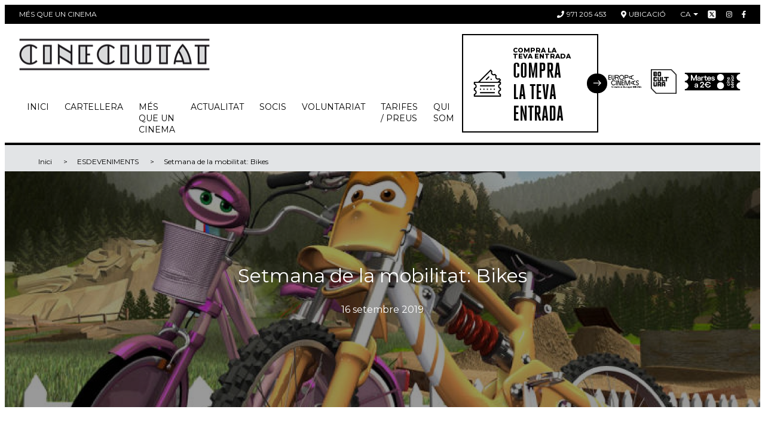

--- FILE ---
content_type: text/html; charset=UTF-8
request_url: https://cineciutat.org/ca/blog/events/setmana-de-la-mobilitat-bikes
body_size: 9873
content:
<!DOCTYPE html>
<html lang="ca">

<head>
    <meta charset="UTF-8">
    <meta name="viewport" content="width=device-width,user-scalable=no,initial-scale=1,maximum-scale=1,minimum-scale=1">

    <!-- Google Tag Manager -->
    <script>(function(w,d,s,l,i){w[l]=w[l]||[];w[l].push({'gtm.start':
            new Date().getTime(),event:'gtm.js'});var f=d.getElementsByTagName(s)[0],
        j=d.createElement(s),dl=l!='dataLayer'?'&l='+l:'';j.async=true;j.src=
        'https://www.googletagmanager.com/gtm.js?id='+i+dl;f.parentNode.insertBefore(j,f);
    })(window,document,'script','dataLayer','GTM-T8SNCGR');</script>
    <!-- End Google Tag Manager -->

    
    
    <title>Setmana de la mobilitat: Bikes </title>
    
    <head prefix="og: http://ogp.me/ns# fb: http://ogp.me/ns/fb# article: http://ogp.me/ns/article#">
    <meta property="fb:app_id" content="302184056577324" />
    <meta property="og:type"   content="article" />
    <meta property="og:url"    content="https://cineciutat.org/ca/blog/events/setmana-de-la-mobilitat-bikes" />
    <meta property="og:title"  content="Setmana de la mobilitat: Bikes" />
    <meta property="og:image"  content="https://cineciutat.org/storage/app/uploads/public/5d7/f46/974/5d7f4697423fc634864291.jpg" />

    <meta name="twitter:card" content="summary" />
    <meta name="twitter:site" content="@CineCiutat" />
    <meta name="twitter:creator" content="@CineCiutat" />        <link rel="alternate" hreflang="ca" href="https://cineciutat.org/ca/blog/events/setmana-de-la-mobilitat-bikes" />
    <link rel="alternate" hreflang="es" href="https://cineciutat.org/es/blog/eventos/setmana-de-la-mobilitat-bikes" />
    <link rel="alternate" hreflang="en" href="https://cineciutat.org/en/blog/events/setmana-de-la-mobilitat-bikes" />

    <link rel="shortcut icon" href="https://cineciutat.org/themes/cineciutat/assets/favicon.ico">
    <link href="https://fonts.googleapis.com/css?family=Montserrat:100,200,300,400,500,600,800,900" rel="stylesheet">
    <link href="https://cdn.jsdelivr.net/npm/select2@4.0.12/dist/css/select2.min.css" rel="stylesheet" />
    <link rel="stylesheet" href="https://cineciutat.org/combine/7040ddf76c893641a05da24c507c5639-1761649383">
    <link rel="stylesheet" type="text/css" href="https://cdn.jsdelivr.net/npm/toastify-js/src/toastify.min.css">


    </head>

<body>

<!-- Google Tag Manager (noscript) -->
<noscript><iframe src="https://www.googletagmanager.com/ns.html?id=GTM-T8SNCGR"
height="0" width="0" style="display:none;visibility:hidden"></iframe></noscript>
<!-- End Google Tag Manager (noscript) -->

<div class="c-top-bar">
    <div class="c-top-bar__wrap o-wrapper">
        <div class="c-top-bar__item">Més que un cinema</div>
        <a href="tel:971205453" class="c-top-bar__item">
            <span class="c-top-bar__icon fas fa-phone"></span> 971 205 453
        </a>
        <a href="https://www.google.es/maps?q=CineCiutat&fb=1&gl=es&hq=cineciutat&hnear=0x12979259c61ac757:0xc40d5406c3d058c6,Palma+de+Mallorca&cid=0,0,14207899636382126206&t=m&z=16&iwloc=A" target="_blank" class="c-top-bar__item">
            <span class="c-top-bar__icon fas fa-map-marker-alt"></span> Ubicació
        </a>
        <div class="c-top-bar__social">

            <div class="c-top-bar__item-locale">
                <div class="c-top-bar__lang-box">
    <div class="c-top-bar__current">ca</div>
    <ul class="c-top-bar__list">
                    <li class="c-top-bar__lang">
                <a href="https://cineciutat.org/ca/blog/events/setmana-de-la-mobilitat-bikes" class="c-top-bar__lang-link">ca</a>
            </li>
                    <li class="c-top-bar__lang">
                <a href="https://cineciutat.org/es/blog/eventos/setmana-de-la-mobilitat-bikes" class="c-top-bar__lang-link">es</a>
            </li>
                    <li class="c-top-bar__lang">
                <a href="https://cineciutat.org/en/blog/events/setmana-de-la-mobilitat-bikes" class="c-top-bar__lang-link">en</a>
            </li>
            </ul>
</div>            </div>
            <a href="https://twitter.com/CineCiutat" style="height: 16px; width: 16px" target="_blank" class="c-top-bar__social-link">
                <svg style="height: 16px; width: 16px" class="" xmlns="http://www.w3.org/2000/svg" xmlns:xlink="http://www.w3.org/1999/xlink" viewBox="0,0,256,256" ><g fill="white" fill-rule="nonzero" stroke="black" stroke-width="1" stroke-linecap="butt" stroke-linejoin="miter" stroke-miterlimit="10" stroke-dasharray="" stroke-dashoffset="0" font-family="none" font-weight="none" font-size="none" text-anchor="none" style="mix-blend-mode: normal"><g transform="scale(5.12,5.12)"><path d="M11,4c-3.866,0 -7,3.134 -7,7v28c0,3.866 3.134,7 7,7h28c3.866,0 7,-3.134 7,-7v-28c0,-3.866 -3.134,-7 -7,-7zM13.08594,13h7.9375l5.63672,8.00977l6.83984,-8.00977h2.5l-8.21094,9.61328l10.125,14.38672h-7.93555l-6.54102,-9.29297l-7.9375,9.29297h-2.5l9.30859,-10.89648zM16.91406,15l14.10742,20h3.06445l-14.10742,-20z"></path></g></g></svg>
            </a>
            <a href="https://www.instagram.com/cineciutat/" target="_blank" class="c-top-bar__social-link">
                <span class="fab fa-instagram"></span>
            </a>
            <a href="https://www.facebook.com/CineCiutat" target="_blank" class="c-top-bar__social-link">
                <span class="fab fa-facebook-f"></span>
            </a>
        </div>
    </div>
</div>
<header class="c-header">
    <div class="c-header__wrap o-wrapper">
        <div class="c-header__inner">
            <a href="https://cineciutat.org/ca" class="c-header__logo">
                <img src="https://cineciutat.org/themes/cineciutat/assets/images/logo.png" alt="Més que un cinema">
            </a>
            <button class="c-header__toggle" type="button" data-tgc="is-active" data-tgc-item="menu">
                <span class="fas fa-bars"></span>
            </button>
            
    <nav class="c-header__nav" data-tgc-item="menu">
        <button class="c-header__toggle c-header__toggle--close" type="button" data-tgc="is-active" data-tgc-item="menu"><span class="fas fa-times"></span></button>
        <ul class="c-header__list">
                
    
    <li role="presentation" class="c-header__item   ">
                                    <a class="c-header__link" href="https://cineciutat.org/ca" >
                    Inici
                </a>
                    
            </li>
    <li role="presentation" class="c-header__item   ">
                                    <a class="c-header__link" href="https://cineciutat.org/ca/cartellera" >
                    Cartellera
                </a>
                    
            </li>
    <li role="presentation" class="c-header__item   ">
                    <span class="c-header__link">Més que un cinema</span>
        
                    <ul class="c-header__sub">

    <li role="presentation" class="c-header__sub-item   ">
                                    <a class="c-header__sub-link" href="https://cineciutat.org/ca/blog/clasics" >
                    Clàssics
                </a>
                    
            </li>
    <li role="presentation" class="c-header__sub-item   ">
                                    <a class="c-header__sub-link" href="https://cineciutat.org/ca/blog/educational-commitee" >
                    Educatives
                </a>
                    
            </li>
    <li role="presentation" class="c-header__sub-item   ">
                                    <a class="c-header__sub-link" href="https://cineciutat.org/ca/blog/events" >
                    Esdeveniments
                </a>
                    
            </li>
    <li role="presentation" class="c-header__sub-item   ">
                                    <a class="c-header__sub-link" href="https://cineciutat.org/ca/laboratori" >
                    Laboratori
                </a>
                    
            </li>
    <li role="presentation" class="c-header__sub-item   ">
                    
                    
            </li>
    <li role="presentation" class="c-header__sub-item   ">
                                    <a class="c-header__sub-link" href="https://cineciutat.org/ca/lloga-una-sala" >
                    Lloga una sala
                </a>
                    
            </li>
</ul>
            </li>
    <li role="presentation" class="c-header__item   ">
                                    <a class="c-header__link" href="https://cineciutat.org/ca/blog/actualitat" >
                    Actualitat
                </a>
                    
            </li>
    <li role="presentation" class="c-header__item   ">
                    <span class="c-header__link">Socis</span>
        
                    <ul class="c-header__sub">

    <li role="presentation" class="c-header__sub-item   ">
                                    <a class="c-header__sub-link" href="https://cineciutat.org/ca/avantatges-i-instruccions" >
                    Avantatges i instruccions
                </a>
                    
            </li>
    <li role="presentation" class="c-header__sub-item   ">
                                    <a class="c-header__sub-link" href="https://socis.cineciutat.org" target="_blank">
                    Zona socis
                </a>
                    
            </li>
</ul>
            </li>
    <li role="presentation" class="c-header__item   ">
                                    <a class="c-header__link" href="https://cineciutat.org/ca/voluntariat" >
                    Voluntariat
                </a>
                    
            </li>
    <li role="presentation" class="c-header__item   ">
                                    <a class="c-header__link" href="https://cineciutat.org/ca/tarifes-preus" >
                    Tarifes / Preus
                </a>
                    
            </li>
    <li role="presentation" class="c-header__item   ">
                    <span class="c-header__link">Qui Som</span>
        
                    <ul class="c-header__sub">

    <li role="presentation" class="c-header__sub-item   ">
                                    <a class="c-header__sub-link" href="https://cineciutat.org/ca/xarxa-cinema" >
                    Xarxa cinema
                </a>
                    
            </li>
    <li role="presentation" class="c-header__sub-item   ">
                                    <a class="c-header__sub-link" href="https://cineciutat.org/ca/digital-i-tal" >
                    Digital i tal
                </a>
                    
            </li>
    <li role="presentation" class="c-header__sub-item   ">
                                    <a class="c-header__sub-link" href="https://cineciutat.org/ca/mission-vision-y-valores" >
                    Missió, visió i valors
                </a>
                    
            </li>
    <li role="presentation" class="c-header__sub-item   ">
                                    <a class="c-header__sub-link" href="https://cineciutat.org/ca/salvemcineciutat" >
                    Salvem CineCiutat!
                </a>
                    
            </li>
</ul>
            </li>
        </ul>
    </nav>
        </div>
        <div class="c-header__box">
            <a href="https://www.reservaentradas.com/cine/islas-baleares/cineciutat" target="_blank" class="c-header__ticket c-ticket-cta">
                                <div class="c-ticket-cta__icon">
                    <span class="c-icon">
                         <svg xmlns="http://www.w3.org/2000/svg" xmlns:xlink="http://www.w3.org/1999/xlink" width="57" height="56" viewBox="0 0 57 56"> <defs> <polygon id="entradas-a" points="0 55.595 55.15 55.595 55.15 .445 0 .445"/> </defs> <g fill="none" fill-rule="evenodd" transform="translate(.956 -.242)"> <path fill="#1E1E1E" d="M13.4985941 34.4806599C12.8468232 34.4806599 12.3162148 33.9500515 12.3162148 33.2991161 12.3162148 32.6473452 12.8468232 32.1167368 13.4985941 32.1167368L41.6509211 32.1167368C42.302692 32.1167368 42.8333004 32.6473452 42.8333004 33.2991161 42.8333004 33.9500515 42.302692 34.4806599 41.6509211 34.4806599L13.4985941 34.4806599zM13.4985941 48.5569905C12.8468232 48.5569905 12.3162148 48.0263821 12.3162148 47.3754467 12.3162148 46.7236758 12.8468232 46.1930674 13.4985941 46.1930674L41.6509211 46.1930674C42.302692 46.1930674 42.8333004 46.7236758 42.8333004 47.3754467 42.8333004 48.0263821 42.302692 48.5569905 41.6509211 48.5569905L13.4985941 48.5569905z"/> <polygon fill="#1E1E1E" points="26.393 41.519 28.756 41.519 28.756 39.155 26.393 39.155"/> <polygon fill="#1E1E1E" points="19.355 41.519 21.719 41.519 21.719 39.155 19.355 39.155"/> <polygon fill="#1E1E1E" points="33.431 41.519 35.795 41.519 35.795 39.155 33.431 39.155"/> <polygon fill="#1E1E1E" points="40.469 41.519 42.834 41.519 42.834 39.155 40.469 39.155"/> <polygon fill="#1E1E1E" points="12.317 41.519 14.682 41.519 14.682 39.155 12.317 39.155"/> <path fill="#1E1E1E" d="M25.2378245,21.5867922 C24.9228019,21.5867922 24.6261626,21.4639584 24.4022207,21.2408522 C24.1791145,21.0169104 24.0562808,20.720271 24.0562808,20.4052484 C24.0562808,20.0893902 24.1791145,19.7927509 24.4022207,19.5696446 L29.4935546,14.4774752 C29.7166608,14.2552046 30.0133001,14.1315352 30.3291584,14.1315352 C30.6450166,14.1315352 30.9416559,14.2552046 31.1647621,14.4774752 C31.3878683,14.701417 31.5115377,14.9980564 31.5115377,15.3139146 C31.5115377,15.6289372 31.3878683,15.9264122 31.1647621,16.1495184 L26.0734283,21.2408522 C25.8503221,21.4639584 25.5536828,21.5867922 25.2378245,21.5867922"/> <polygon fill="#1E1E1E" points="33.633 20.29 35.306 18.618 36.977 20.29 35.306 21.961"/> <path fill="#1E1E1E" d="M52.7858428,28.6151391 C52.7858428,28.8382453 52.6579954,29.0404614 52.4566149,29.1357203 C50.5188498,30.0590625 49.2671153,32.0386078 49.2671153,34.1785891 C49.2671153,36.319406 50.5188498,38.2989513 52.4566149,39.2214579 C52.6579954,39.3175523 52.7858428,39.5197685 52.7858428,39.7420391 L52.7858428,40.9311032 C52.7858428,41.1542094 52.6579954,41.3572612 52.4566149,41.45252 C50.5188498,42.3758622 49.2671153,44.3554075 49.2671153,46.4953888 C49.2671153,48.6362057 50.5188498,50.6149154 52.4566149,51.5382576 C52.6579954,51.6335165 52.7858428,51.8365682 52.7858428,52.0596744 L52.7858428,52.6537887 C52.7858428,52.9721537 52.5268057,53.2311909 52.2084406,53.2311909 L2.94124175,53.2311909 C2.62287671,53.2311909 2.36467514,52.9721537 2.36467514,52.6537887 L2.36467514,52.0596744 C2.36467514,51.8365682 2.49252252,51.6335165 2.69306742,51.5382576 C4.63166819,50.6149154 5.88340265,48.6362057 5.88340265,46.4953888 C5.88340265,44.3554075 4.63083259,42.3758622 2.69306742,41.45252 C2.49252252,41.3572612 2.36467514,41.1542094 2.36467514,40.9311032 L2.36467514,39.7420391 C2.36467514,39.5197685 2.49252252,39.3175523 2.69306742,39.2214579 C4.63083259,38.2989513 5.88340265,36.319406 5.88340265,34.1785891 C5.88340265,32.0386078 4.63166819,30.0590625 2.69306742,29.1357203 C2.49252252,29.0404614 2.36467514,28.8382453 2.36467514,28.6151391 L2.36467514,28.0201892 C2.36467514,27.7009886 2.62287671,27.4436226 2.94124175,27.4436226 L52.2084406,27.4436226 C52.5268057,27.4436226 52.7858428,27.7009886 52.7858428,28.0201892 L52.7858428,28.6151391 Z M13.2659621,24.0928515 L33.6530231,3.70746165 C33.7616516,3.59966876 33.9087178,3.53783408 34.0616333,3.53783408 C34.2153844,3.53866968 34.3624507,3.59966876 34.4702436,3.70829725 L34.8897167,4.12860595 C35.0468102,4.28653507 35.0994532,4.51966852 35.0250845,4.72940507 C34.3081364,6.75323743 34.8220328,9.03694256 36.3353112,10.5510566 C37.388172,11.6014106 38.7936575,12.1796484 40.2927307,12.1796484 C40.9319676,12.1796484 41.559506,12.0718555 42.1569627,11.8604477 C42.2204686,11.8378864 42.2856457,11.8270236 42.3499872,11.8270236 C42.5012315,11.8270236 42.6482978,11.8855158 42.7585975,11.9958155 L43.5992149,12.8364329 C43.7563084,12.9943621 43.8089514,13.2283311 43.7345827,13.4380677 C43.0184702,15.4610644 43.5323666,17.7456052 45.0464806,19.2597192 C46.0976702,20.3117444 47.5014845,20.892489 48.9988865,20.892489 C49.638959,20.892489 50.2664974,20.7838605 50.8647897,20.5707815 C50.92746,20.5482202 50.9934727,20.5373574 51.0586498,20.5373574 C51.2082229,20.5373574 51.3561248,20.595014 51.4664245,20.7053137 L51.8875688,21.1247868 C51.9953617,21.2334153 52.0563607,21.3804816 52.0571963,21.5325615 C52.0571963,21.6863126 51.9961973,21.8333788 51.8884044,21.9420073 L50.1453349,23.686748 L48.753219,25.0788639 L13.6745723,25.0788639 C13.4406032,25.0788639 13.2300311,24.9384825 13.1406215,24.7228967 C13.0512119,24.5064753 13.1005125,24.2574654 13.2659621,24.0928515 Z M53.9682222,25.0788639 L53.4894212,25.0788639 C53.2554522,25.0788639 53.04488,24.9384825 52.956306,24.7228967 C52.8668964,24.5064753 52.9153614,24.258301 53.080811,24.0928515 L54.803826,22.3690009 C55.0235898,22.1492371 55.1497659,21.8442417 55.1497659,21.5333971 C55.1497659,21.2183745 55.0269322,20.9217351 54.803826,20.6977933 L52.2527276,18.1492018 C52.0287858,17.92526 51.7304753,17.8032618 51.4137814,17.8032618 C51.1823192,17.8032618 50.9575418,17.8701101 50.7636817,17.9987931 C50.2397581,18.3447331 49.6280961,18.5285659 48.9963797,18.5285659 C48.1340366,18.5285659 47.3243365,18.1943244 46.7168526,17.5885116 C45.6405949,16.5097472 45.4684605,14.8076223 46.3074067,13.5391757 C46.6157445,13.0729088 46.5530742,12.4478772 46.156998,12.051801 L43.5432294,9.43886798 C43.3201232,9.21492616 43.0226483,9.09209241 42.7059544,9.09209241 C42.4744922,9.09209241 42.2497148,9.15977631 42.0558547,9.2884593 C41.5302599,9.63523486 40.9177623,9.8190677 40.2852103,9.8190677 C39.4220316,9.8190677 38.6131671,9.48482618 38.0065188,8.87901344 C36.9310967,7.80108457 36.7581267,6.09979527 37.5970729,4.83134873 C37.9062463,4.36508182 37.8427404,3.73921459 37.4466642,3.3431384 L34.8972371,0.79204006 C34.6741309,0.568933851 34.3766559,0.445264491 34.0616333,0.445264491 C33.7457751,0.445264491 33.4491358,0.568933851 33.2251939,0.79204006 L9.10632643,24.9092364 C8.99769794,25.0178649 8.85063168,25.0788639 8.69771619,25.0788639 L1.18229579,25.0788639 C0.53052484,25.0788639 -8.35603778e-05,25.6086367 -8.35603778e-05,26.2612433 L-8.35603778e-05,29.8677092 C-8.35603778e-05,30.4267281 0.398499443,30.9138851 0.946655522,31.0250204 C2.43737267,31.3291802 3.51947956,32.6552834 3.51947956,34.1785891 C3.51947956,35.7018948 2.43820827,37.0271624 0.94832673,37.3296509 C0.399335046,37.4407862 -8.35603778e-05,37.9279433 -8.35603778e-05,38.4877978 L-8.35603778e-05,42.1845089 C-8.35603778e-05,42.7435278 0.398499443,43.2298492 0.946655522,43.3418201 C2.43737267,43.6451443 3.51947956,44.9720831 3.51947956,46.4953888 C3.51947956,48.0195301 2.43820827,49.3439621 0.94832673,49.6456151 C0.399335046,49.7567504 -8.35603778e-05,50.244743 -8.35603778e-05,50.8054331 L-8.35603778e-05,54.4135702 C-8.35603778e-05,55.0645056 0.53052484,55.595114 1.18229579,55.595114 L53.9682222,55.595114 C54.6191575,55.595114 55.1497659,55.0645056 55.1497659,54.4135702 L55.1497659,50.8054331 C55.1497659,50.244743 54.7520185,49.7567504 54.2038624,49.6456151 C52.7131453,49.3447977 51.6310384,48.0195301 51.6310384,46.4953888 C51.6310384,44.9720831 52.7123097,43.6451443 54.2030268,43.3418201 C54.7520185,43.2298492 55.1497659,42.7435278 55.1497659,42.1845089 L55.1497659,38.4877978 C55.1497659,37.9279433 54.7520185,37.4407862 54.2038624,37.3296509 C52.7131453,37.027998 51.6310384,35.7027304 51.6310384,34.1785891 C51.6310384,32.6552834 52.7123097,31.3291802 54.2030268,31.0250204 C54.7520185,30.9138851 55.1497659,30.4267281 55.1497659,29.8677092 L55.1497659,26.2612433 C55.1497659,25.6086367 54.6191575,25.0788639 53.9682222,25.0788639 Z"/> </g> </svg>
                    </span>
                </div>
                <div class="c-ticket-cta__text">
                    <div class="c-ticket-cta__small">Compra la teva entrada</div>
                    <div class="c-ticket-cta__big">Compra la teva entrada</div>
                </div>
                <div class="c-ticket-cta__arrow">
                    <span class="c-icon">
                        <svg xmlns="http://www.w3.org/2000/svg" width="18" height="12" viewBox="0 0 18 12"> <path fill="#FFF" d="M221.501722,42.5215104 L216.508037,37.5278261 C216.20336,37.2231489 215.709235,37.2231489 215.404558,37.5278261 C215.099818,37.8325656 215.099818,38.3265659 215.404558,38.6313055 L219.066239,42.2929869 L205.729731,42.2929869 C205.298839,42.2929869 204.949468,42.6423575 204.949468,43.0732501 C204.949468,43.5040802 205.298839,43.8535133 205.729731,43.8535133 L219.066239,43.8535133 L215.404683,47.5151947 C215.099943,47.8199343 215.099943,48.3139345 215.404683,48.6186741 C215.55699,48.7709191 215.756737,48.8471976 215.956422,48.8471976 C216.156107,48.8471976 216.355792,48.7709191 216.508162,48.6186741 L221.501722,43.6249898 C221.806461,43.3202502 221.806461,42.82625 221.501722,42.5215104 Z" transform="translate(-204.044 -37.242)"/> </svg>
                    </span>
                </div>
            </a>
                <a href="https://www.europa-cinemas.org/" target="_blank" class="c-header__europa c-header__europa-logo">
                    <img src="https://cineciutat.org/themes/cineciutat/assets/images/EUROPACINEMAS+CREATIVE Logo_Black.png" alt="Europa Cinemas">
                </a>
                                                <div class="c-header__europa">
                    <img style="width: 80px" src="https://cineciutat.org/themes/cineciutat/assets/images/BO CULTURA CONTORNO NEGRA CMYK.png" alt="Europa Cinemas">
                </div>
                                                    <div class="c-header__europa">
                        <img style="width: 190px" src="https://cineciutat.org/themes/cineciutat/assets/images/CineSenior.png" alt="Cine Senior">
                    </div>
                        </div>
    </div>
    <a href="https://www.reservaentradas.com/cine/islas-baleares/cineciutat" target="_blank" class="c-header__btn">
        <span class="c-header__btn-icon">
            <span class="c-icon">
                <svg xmlns="http://www.w3.org/2000/svg" xmlns:xlink="http://www.w3.org/1999/xlink" width="57" height="56" viewBox="0 0 57 56"> <defs> <polygon id="entradas-a" points="0 55.595 55.15 55.595 55.15 .445 0 .445"/> </defs> <g fill="none" fill-rule="evenodd" transform="translate(.956 -.242)"> <path fill="#1E1E1E" d="M13.4985941 34.4806599C12.8468232 34.4806599 12.3162148 33.9500515 12.3162148 33.2991161 12.3162148 32.6473452 12.8468232 32.1167368 13.4985941 32.1167368L41.6509211 32.1167368C42.302692 32.1167368 42.8333004 32.6473452 42.8333004 33.2991161 42.8333004 33.9500515 42.302692 34.4806599 41.6509211 34.4806599L13.4985941 34.4806599zM13.4985941 48.5569905C12.8468232 48.5569905 12.3162148 48.0263821 12.3162148 47.3754467 12.3162148 46.7236758 12.8468232 46.1930674 13.4985941 46.1930674L41.6509211 46.1930674C42.302692 46.1930674 42.8333004 46.7236758 42.8333004 47.3754467 42.8333004 48.0263821 42.302692 48.5569905 41.6509211 48.5569905L13.4985941 48.5569905z"/> <polygon fill="#1E1E1E" points="26.393 41.519 28.756 41.519 28.756 39.155 26.393 39.155"/> <polygon fill="#1E1E1E" points="19.355 41.519 21.719 41.519 21.719 39.155 19.355 39.155"/> <polygon fill="#1E1E1E" points="33.431 41.519 35.795 41.519 35.795 39.155 33.431 39.155"/> <polygon fill="#1E1E1E" points="40.469 41.519 42.834 41.519 42.834 39.155 40.469 39.155"/> <polygon fill="#1E1E1E" points="12.317 41.519 14.682 41.519 14.682 39.155 12.317 39.155"/> <path fill="#1E1E1E" d="M25.2378245,21.5867922 C24.9228019,21.5867922 24.6261626,21.4639584 24.4022207,21.2408522 C24.1791145,21.0169104 24.0562808,20.720271 24.0562808,20.4052484 C24.0562808,20.0893902 24.1791145,19.7927509 24.4022207,19.5696446 L29.4935546,14.4774752 C29.7166608,14.2552046 30.0133001,14.1315352 30.3291584,14.1315352 C30.6450166,14.1315352 30.9416559,14.2552046 31.1647621,14.4774752 C31.3878683,14.701417 31.5115377,14.9980564 31.5115377,15.3139146 C31.5115377,15.6289372 31.3878683,15.9264122 31.1647621,16.1495184 L26.0734283,21.2408522 C25.8503221,21.4639584 25.5536828,21.5867922 25.2378245,21.5867922"/> <polygon fill="#1E1E1E" points="33.633 20.29 35.306 18.618 36.977 20.29 35.306 21.961"/> <path fill="#1E1E1E" d="M52.7858428,28.6151391 C52.7858428,28.8382453 52.6579954,29.0404614 52.4566149,29.1357203 C50.5188498,30.0590625 49.2671153,32.0386078 49.2671153,34.1785891 C49.2671153,36.319406 50.5188498,38.2989513 52.4566149,39.2214579 C52.6579954,39.3175523 52.7858428,39.5197685 52.7858428,39.7420391 L52.7858428,40.9311032 C52.7858428,41.1542094 52.6579954,41.3572612 52.4566149,41.45252 C50.5188498,42.3758622 49.2671153,44.3554075 49.2671153,46.4953888 C49.2671153,48.6362057 50.5188498,50.6149154 52.4566149,51.5382576 C52.6579954,51.6335165 52.7858428,51.8365682 52.7858428,52.0596744 L52.7858428,52.6537887 C52.7858428,52.9721537 52.5268057,53.2311909 52.2084406,53.2311909 L2.94124175,53.2311909 C2.62287671,53.2311909 2.36467514,52.9721537 2.36467514,52.6537887 L2.36467514,52.0596744 C2.36467514,51.8365682 2.49252252,51.6335165 2.69306742,51.5382576 C4.63166819,50.6149154 5.88340265,48.6362057 5.88340265,46.4953888 C5.88340265,44.3554075 4.63083259,42.3758622 2.69306742,41.45252 C2.49252252,41.3572612 2.36467514,41.1542094 2.36467514,40.9311032 L2.36467514,39.7420391 C2.36467514,39.5197685 2.49252252,39.3175523 2.69306742,39.2214579 C4.63083259,38.2989513 5.88340265,36.319406 5.88340265,34.1785891 C5.88340265,32.0386078 4.63166819,30.0590625 2.69306742,29.1357203 C2.49252252,29.0404614 2.36467514,28.8382453 2.36467514,28.6151391 L2.36467514,28.0201892 C2.36467514,27.7009886 2.62287671,27.4436226 2.94124175,27.4436226 L52.2084406,27.4436226 C52.5268057,27.4436226 52.7858428,27.7009886 52.7858428,28.0201892 L52.7858428,28.6151391 Z M13.2659621,24.0928515 L33.6530231,3.70746165 C33.7616516,3.59966876 33.9087178,3.53783408 34.0616333,3.53783408 C34.2153844,3.53866968 34.3624507,3.59966876 34.4702436,3.70829725 L34.8897167,4.12860595 C35.0468102,4.28653507 35.0994532,4.51966852 35.0250845,4.72940507 C34.3081364,6.75323743 34.8220328,9.03694256 36.3353112,10.5510566 C37.388172,11.6014106 38.7936575,12.1796484 40.2927307,12.1796484 C40.9319676,12.1796484 41.559506,12.0718555 42.1569627,11.8604477 C42.2204686,11.8378864 42.2856457,11.8270236 42.3499872,11.8270236 C42.5012315,11.8270236 42.6482978,11.8855158 42.7585975,11.9958155 L43.5992149,12.8364329 C43.7563084,12.9943621 43.8089514,13.2283311 43.7345827,13.4380677 C43.0184702,15.4610644 43.5323666,17.7456052 45.0464806,19.2597192 C46.0976702,20.3117444 47.5014845,20.892489 48.9988865,20.892489 C49.638959,20.892489 50.2664974,20.7838605 50.8647897,20.5707815 C50.92746,20.5482202 50.9934727,20.5373574 51.0586498,20.5373574 C51.2082229,20.5373574 51.3561248,20.595014 51.4664245,20.7053137 L51.8875688,21.1247868 C51.9953617,21.2334153 52.0563607,21.3804816 52.0571963,21.5325615 C52.0571963,21.6863126 51.9961973,21.8333788 51.8884044,21.9420073 L50.1453349,23.686748 L48.753219,25.0788639 L13.6745723,25.0788639 C13.4406032,25.0788639 13.2300311,24.9384825 13.1406215,24.7228967 C13.0512119,24.5064753 13.1005125,24.2574654 13.2659621,24.0928515 Z M53.9682222,25.0788639 L53.4894212,25.0788639 C53.2554522,25.0788639 53.04488,24.9384825 52.956306,24.7228967 C52.8668964,24.5064753 52.9153614,24.258301 53.080811,24.0928515 L54.803826,22.3690009 C55.0235898,22.1492371 55.1497659,21.8442417 55.1497659,21.5333971 C55.1497659,21.2183745 55.0269322,20.9217351 54.803826,20.6977933 L52.2527276,18.1492018 C52.0287858,17.92526 51.7304753,17.8032618 51.4137814,17.8032618 C51.1823192,17.8032618 50.9575418,17.8701101 50.7636817,17.9987931 C50.2397581,18.3447331 49.6280961,18.5285659 48.9963797,18.5285659 C48.1340366,18.5285659 47.3243365,18.1943244 46.7168526,17.5885116 C45.6405949,16.5097472 45.4684605,14.8076223 46.3074067,13.5391757 C46.6157445,13.0729088 46.5530742,12.4478772 46.156998,12.051801 L43.5432294,9.43886798 C43.3201232,9.21492616 43.0226483,9.09209241 42.7059544,9.09209241 C42.4744922,9.09209241 42.2497148,9.15977631 42.0558547,9.2884593 C41.5302599,9.63523486 40.9177623,9.8190677 40.2852103,9.8190677 C39.4220316,9.8190677 38.6131671,9.48482618 38.0065188,8.87901344 C36.9310967,7.80108457 36.7581267,6.09979527 37.5970729,4.83134873 C37.9062463,4.36508182 37.8427404,3.73921459 37.4466642,3.3431384 L34.8972371,0.79204006 C34.6741309,0.568933851 34.3766559,0.445264491 34.0616333,0.445264491 C33.7457751,0.445264491 33.4491358,0.568933851 33.2251939,0.79204006 L9.10632643,24.9092364 C8.99769794,25.0178649 8.85063168,25.0788639 8.69771619,25.0788639 L1.18229579,25.0788639 C0.53052484,25.0788639 -8.35603778e-05,25.6086367 -8.35603778e-05,26.2612433 L-8.35603778e-05,29.8677092 C-8.35603778e-05,30.4267281 0.398499443,30.9138851 0.946655522,31.0250204 C2.43737267,31.3291802 3.51947956,32.6552834 3.51947956,34.1785891 C3.51947956,35.7018948 2.43820827,37.0271624 0.94832673,37.3296509 C0.399335046,37.4407862 -8.35603778e-05,37.9279433 -8.35603778e-05,38.4877978 L-8.35603778e-05,42.1845089 C-8.35603778e-05,42.7435278 0.398499443,43.2298492 0.946655522,43.3418201 C2.43737267,43.6451443 3.51947956,44.9720831 3.51947956,46.4953888 C3.51947956,48.0195301 2.43820827,49.3439621 0.94832673,49.6456151 C0.399335046,49.7567504 -8.35603778e-05,50.244743 -8.35603778e-05,50.8054331 L-8.35603778e-05,54.4135702 C-8.35603778e-05,55.0645056 0.53052484,55.595114 1.18229579,55.595114 L53.9682222,55.595114 C54.6191575,55.595114 55.1497659,55.0645056 55.1497659,54.4135702 L55.1497659,50.8054331 C55.1497659,50.244743 54.7520185,49.7567504 54.2038624,49.6456151 C52.7131453,49.3447977 51.6310384,48.0195301 51.6310384,46.4953888 C51.6310384,44.9720831 52.7123097,43.6451443 54.2030268,43.3418201 C54.7520185,43.2298492 55.1497659,42.7435278 55.1497659,42.1845089 L55.1497659,38.4877978 C55.1497659,37.9279433 54.7520185,37.4407862 54.2038624,37.3296509 C52.7131453,37.027998 51.6310384,35.7027304 51.6310384,34.1785891 C51.6310384,32.6552834 52.7123097,31.3291802 54.2030268,31.0250204 C54.7520185,30.9138851 55.1497659,30.4267281 55.1497659,29.8677092 L55.1497659,26.2612433 C55.1497659,25.6086367 54.6191575,25.0788639 53.9682222,25.0788639 Z"/> </g> </svg>
            </span>
        </span>
        <span>Compra la teva entrada</span>
        <span class="c-header__btn-icon c-header__btn-icon--arrow">
            <span class="c-icon">
                <svg xmlns="http://www.w3.org/2000/svg" width="18" height="12" viewBox="0 0 18 12"> <path fill="#FFF" d="M221.501722,42.5215104 L216.508037,37.5278261 C216.20336,37.2231489 215.709235,37.2231489 215.404558,37.5278261 C215.099818,37.8325656 215.099818,38.3265659 215.404558,38.6313055 L219.066239,42.2929869 L205.729731,42.2929869 C205.298839,42.2929869 204.949468,42.6423575 204.949468,43.0732501 C204.949468,43.5040802 205.298839,43.8535133 205.729731,43.8535133 L219.066239,43.8535133 L215.404683,47.5151947 C215.099943,47.8199343 215.099943,48.3139345 215.404683,48.6186741 C215.55699,48.7709191 215.756737,48.8471976 215.956422,48.8471976 C216.156107,48.8471976 216.355792,48.7709191 216.508162,48.6186741 L221.501722,43.6249898 C221.806461,43.3202502 221.806461,42.82625 221.501722,42.5215104 Z" transform="translate(-204.044 -37.242)"/></svg>
            </span>
        </span>
    </a>
</header>

<nav class="c-breadcrumbs">
        <ul class="c-breadcrumbs__list o-wrapper o-wrapper--l">
            <li class="c-breadcrumbs__item">
                <a href="https://cineciutat.org/ca" class="c-breadcrumbs__link">Inici</a>
            </li>
            <li class="c-breadcrumbs__item">
                <a href="https://cineciutat.org/ca/blog/events" class="c-breadcrumbs__link">ESDEVENIMENTS</a>
            </li>
            <li class="c-breadcrumbs__item">
                <a href="https://cineciutat.org/ca/blog/events/setmana-de-la-mobilitat-bikes" class="c-breadcrumbs__link">Setmana de la mobilitat: Bikes</a>
            </li>
        </ul>
    </nav>
<div class="c-main-content">
    <div class="c-main-content__box">
        <a href="#" class="c-main-content__element c-ticket-cta has-arrow-left">
    <div class="c-ticket-cta__icon">
        <span class="c-icon">
            <svg xmlns="http://www.w3.org/2000/svg" xmlns:xlink="http://www.w3.org/1999/xlink" width="57" height="56" viewBox="0 0 57 56"> <defs> <polygon id="entradas-a" points="0 55.595 55.15 55.595 55.15 .445 0 .445"/> </defs> <g fill="none" fill-rule="evenodd" transform="translate(.956 -.242)"> <path fill="#1E1E1E" d="M13.4985941 34.4806599C12.8468232 34.4806599 12.3162148 33.9500515 12.3162148 33.2991161 12.3162148 32.6473452 12.8468232 32.1167368 13.4985941 32.1167368L41.6509211 32.1167368C42.302692 32.1167368 42.8333004 32.6473452 42.8333004 33.2991161 42.8333004 33.9500515 42.302692 34.4806599 41.6509211 34.4806599L13.4985941 34.4806599zM13.4985941 48.5569905C12.8468232 48.5569905 12.3162148 48.0263821 12.3162148 47.3754467 12.3162148 46.7236758 12.8468232 46.1930674 13.4985941 46.1930674L41.6509211 46.1930674C42.302692 46.1930674 42.8333004 46.7236758 42.8333004 47.3754467 42.8333004 48.0263821 42.302692 48.5569905 41.6509211 48.5569905L13.4985941 48.5569905z"/> <polygon fill="#1E1E1E" points="26.393 41.519 28.756 41.519 28.756 39.155 26.393 39.155"/> <polygon fill="#1E1E1E" points="19.355 41.519 21.719 41.519 21.719 39.155 19.355 39.155"/> <polygon fill="#1E1E1E" points="33.431 41.519 35.795 41.519 35.795 39.155 33.431 39.155"/> <polygon fill="#1E1E1E" points="40.469 41.519 42.834 41.519 42.834 39.155 40.469 39.155"/> <polygon fill="#1E1E1E" points="12.317 41.519 14.682 41.519 14.682 39.155 12.317 39.155"/> <path fill="#1E1E1E" d="M25.2378245,21.5867922 C24.9228019,21.5867922 24.6261626,21.4639584 24.4022207,21.2408522 C24.1791145,21.0169104 24.0562808,20.720271 24.0562808,20.4052484 C24.0562808,20.0893902 24.1791145,19.7927509 24.4022207,19.5696446 L29.4935546,14.4774752 C29.7166608,14.2552046 30.0133001,14.1315352 30.3291584,14.1315352 C30.6450166,14.1315352 30.9416559,14.2552046 31.1647621,14.4774752 C31.3878683,14.701417 31.5115377,14.9980564 31.5115377,15.3139146 C31.5115377,15.6289372 31.3878683,15.9264122 31.1647621,16.1495184 L26.0734283,21.2408522 C25.8503221,21.4639584 25.5536828,21.5867922 25.2378245,21.5867922"/> <polygon fill="#1E1E1E" points="33.633 20.29 35.306 18.618 36.977 20.29 35.306 21.961"/> <path fill="#1E1E1E" d="M52.7858428,28.6151391 C52.7858428,28.8382453 52.6579954,29.0404614 52.4566149,29.1357203 C50.5188498,30.0590625 49.2671153,32.0386078 49.2671153,34.1785891 C49.2671153,36.319406 50.5188498,38.2989513 52.4566149,39.2214579 C52.6579954,39.3175523 52.7858428,39.5197685 52.7858428,39.7420391 L52.7858428,40.9311032 C52.7858428,41.1542094 52.6579954,41.3572612 52.4566149,41.45252 C50.5188498,42.3758622 49.2671153,44.3554075 49.2671153,46.4953888 C49.2671153,48.6362057 50.5188498,50.6149154 52.4566149,51.5382576 C52.6579954,51.6335165 52.7858428,51.8365682 52.7858428,52.0596744 L52.7858428,52.6537887 C52.7858428,52.9721537 52.5268057,53.2311909 52.2084406,53.2311909 L2.94124175,53.2311909 C2.62287671,53.2311909 2.36467514,52.9721537 2.36467514,52.6537887 L2.36467514,52.0596744 C2.36467514,51.8365682 2.49252252,51.6335165 2.69306742,51.5382576 C4.63166819,50.6149154 5.88340265,48.6362057 5.88340265,46.4953888 C5.88340265,44.3554075 4.63083259,42.3758622 2.69306742,41.45252 C2.49252252,41.3572612 2.36467514,41.1542094 2.36467514,40.9311032 L2.36467514,39.7420391 C2.36467514,39.5197685 2.49252252,39.3175523 2.69306742,39.2214579 C4.63083259,38.2989513 5.88340265,36.319406 5.88340265,34.1785891 C5.88340265,32.0386078 4.63166819,30.0590625 2.69306742,29.1357203 C2.49252252,29.0404614 2.36467514,28.8382453 2.36467514,28.6151391 L2.36467514,28.0201892 C2.36467514,27.7009886 2.62287671,27.4436226 2.94124175,27.4436226 L52.2084406,27.4436226 C52.5268057,27.4436226 52.7858428,27.7009886 52.7858428,28.0201892 L52.7858428,28.6151391 Z M13.2659621,24.0928515 L33.6530231,3.70746165 C33.7616516,3.59966876 33.9087178,3.53783408 34.0616333,3.53783408 C34.2153844,3.53866968 34.3624507,3.59966876 34.4702436,3.70829725 L34.8897167,4.12860595 C35.0468102,4.28653507 35.0994532,4.51966852 35.0250845,4.72940507 C34.3081364,6.75323743 34.8220328,9.03694256 36.3353112,10.5510566 C37.388172,11.6014106 38.7936575,12.1796484 40.2927307,12.1796484 C40.9319676,12.1796484 41.559506,12.0718555 42.1569627,11.8604477 C42.2204686,11.8378864 42.2856457,11.8270236 42.3499872,11.8270236 C42.5012315,11.8270236 42.6482978,11.8855158 42.7585975,11.9958155 L43.5992149,12.8364329 C43.7563084,12.9943621 43.8089514,13.2283311 43.7345827,13.4380677 C43.0184702,15.4610644 43.5323666,17.7456052 45.0464806,19.2597192 C46.0976702,20.3117444 47.5014845,20.892489 48.9988865,20.892489 C49.638959,20.892489 50.2664974,20.7838605 50.8647897,20.5707815 C50.92746,20.5482202 50.9934727,20.5373574 51.0586498,20.5373574 C51.2082229,20.5373574 51.3561248,20.595014 51.4664245,20.7053137 L51.8875688,21.1247868 C51.9953617,21.2334153 52.0563607,21.3804816 52.0571963,21.5325615 C52.0571963,21.6863126 51.9961973,21.8333788 51.8884044,21.9420073 L50.1453349,23.686748 L48.753219,25.0788639 L13.6745723,25.0788639 C13.4406032,25.0788639 13.2300311,24.9384825 13.1406215,24.7228967 C13.0512119,24.5064753 13.1005125,24.2574654 13.2659621,24.0928515 Z M53.9682222,25.0788639 L53.4894212,25.0788639 C53.2554522,25.0788639 53.04488,24.9384825 52.956306,24.7228967 C52.8668964,24.5064753 52.9153614,24.258301 53.080811,24.0928515 L54.803826,22.3690009 C55.0235898,22.1492371 55.1497659,21.8442417 55.1497659,21.5333971 C55.1497659,21.2183745 55.0269322,20.9217351 54.803826,20.6977933 L52.2527276,18.1492018 C52.0287858,17.92526 51.7304753,17.8032618 51.4137814,17.8032618 C51.1823192,17.8032618 50.9575418,17.8701101 50.7636817,17.9987931 C50.2397581,18.3447331 49.6280961,18.5285659 48.9963797,18.5285659 C48.1340366,18.5285659 47.3243365,18.1943244 46.7168526,17.5885116 C45.6405949,16.5097472 45.4684605,14.8076223 46.3074067,13.5391757 C46.6157445,13.0729088 46.5530742,12.4478772 46.156998,12.051801 L43.5432294,9.43886798 C43.3201232,9.21492616 43.0226483,9.09209241 42.7059544,9.09209241 C42.4744922,9.09209241 42.2497148,9.15977631 42.0558547,9.2884593 C41.5302599,9.63523486 40.9177623,9.8190677 40.2852103,9.8190677 C39.4220316,9.8190677 38.6131671,9.48482618 38.0065188,8.87901344 C36.9310967,7.80108457 36.7581267,6.09979527 37.5970729,4.83134873 C37.9062463,4.36508182 37.8427404,3.73921459 37.4466642,3.3431384 L34.8972371,0.79204006 C34.6741309,0.568933851 34.3766559,0.445264491 34.0616333,0.445264491 C33.7457751,0.445264491 33.4491358,0.568933851 33.2251939,0.79204006 L9.10632643,24.9092364 C8.99769794,25.0178649 8.85063168,25.0788639 8.69771619,25.0788639 L1.18229579,25.0788639 C0.53052484,25.0788639 -8.35603778e-05,25.6086367 -8.35603778e-05,26.2612433 L-8.35603778e-05,29.8677092 C-8.35603778e-05,30.4267281 0.398499443,30.9138851 0.946655522,31.0250204 C2.43737267,31.3291802 3.51947956,32.6552834 3.51947956,34.1785891 C3.51947956,35.7018948 2.43820827,37.0271624 0.94832673,37.3296509 C0.399335046,37.4407862 -8.35603778e-05,37.9279433 -8.35603778e-05,38.4877978 L-8.35603778e-05,42.1845089 C-8.35603778e-05,42.7435278 0.398499443,43.2298492 0.946655522,43.3418201 C2.43737267,43.6451443 3.51947956,44.9720831 3.51947956,46.4953888 C3.51947956,48.0195301 2.43820827,49.3439621 0.94832673,49.6456151 C0.399335046,49.7567504 -8.35603778e-05,50.244743 -8.35603778e-05,50.8054331 L-8.35603778e-05,54.4135702 C-8.35603778e-05,55.0645056 0.53052484,55.595114 1.18229579,55.595114 L53.9682222,55.595114 C54.6191575,55.595114 55.1497659,55.0645056 55.1497659,54.4135702 L55.1497659,50.8054331 C55.1497659,50.244743 54.7520185,49.7567504 54.2038624,49.6456151 C52.7131453,49.3447977 51.6310384,48.0195301 51.6310384,46.4953888 C51.6310384,44.9720831 52.7123097,43.6451443 54.2030268,43.3418201 C54.7520185,43.2298492 55.1497659,42.7435278 55.1497659,42.1845089 L55.1497659,38.4877978 C55.1497659,37.9279433 54.7520185,37.4407862 54.2038624,37.3296509 C52.7131453,37.027998 51.6310384,35.7027304 51.6310384,34.1785891 C51.6310384,32.6552834 52.7123097,31.3291802 54.2030268,31.0250204 C54.7520185,30.9138851 55.1497659,30.4267281 55.1497659,29.8677092 L55.1497659,26.2612433 C55.1497659,25.6086367 54.6191575,25.0788639 53.9682222,25.0788639 Z"/> </g> </svg>
        </span>
    </div>
    <div class="c-ticket-cta__text">
        <div class="c-ticket-cta__small">Compra la teva entrada</div>
        <div class="c-ticket-cta__big">Compra la teva entrada</div>
    </div>
    <div class="c-ticket-cta__arrow">
        <span class="c-icon">
            <svg xmlns="http://www.w3.org/2000/svg" width="18" height="12" viewBox="0 0 18 12"> <path fill="#FFF" d="M221.501722,42.5215104 L216.508037,37.5278261 C216.20336,37.2231489 215.709235,37.2231489 215.404558,37.5278261 C215.099818,37.8325656 215.099818,38.3265659 215.404558,38.6313055 L219.066239,42.2929869 L205.729731,42.2929869 C205.298839,42.2929869 204.949468,42.6423575 204.949468,43.0732501 C204.949468,43.5040802 205.298839,43.8535133 205.729731,43.8535133 L219.066239,43.8535133 L215.404683,47.5151947 C215.099943,47.8199343 215.099943,48.3139345 215.404683,48.6186741 C215.55699,48.7709191 215.756737,48.8471976 215.956422,48.8471976 C216.156107,48.8471976 216.355792,48.7709191 216.508162,48.6186741 L221.501722,43.6249898 C221.806461,43.3202502 221.806461,42.82625 221.501722,42.5215104 Z" transform="translate(-204.044 -37.242)"/></svg>
        </span>
    </div>
</a>    </div>

    

<div class="c-banner">
    <picture class="c-banner__media">
        <img class="c-banner__img" src="https://cineciutat.org/storage/app/uploads/public/5d7/f46/974/thumb_340_1920_1080_0_0_crop.jpg" alt="Setmana de la mobilitat: Bikes">
    </picture>
    <div class="c-banner__box">
        <div class="c-banner__wrap o-wrapper o-wrapper--m">
            <div class="c-banner__subtitle c-banner__subtitle--m">Setmana de la mobilitat: Bikes</div>
            <div class="c-banner__date">16 setembre 2019</div>
        </div>
    </div>
</div>
<div class="o-wrapper o-wrapper--l">
    <div class="s-cms u-sbs">
        <table border="0" cellpadding="0" cellspacing="0" width="97%">
	<tbody>
		<tr>
			<td valign="top">

				<table cellspacing="0">
					<tbody>
						<tr>
							<td valign="top">

								<p>El pròxim&nbsp;<strong>17 de setembre a les 18.15h</strong>, amb motiu de la celebració de la <strong>Setmana de la Mobilitat, l’Ajuntament de Palma</strong> projectarà la pel·lícula d'animació&nbsp;<strong>‘Bikes’</strong> a&nbsp;<strong>CineCiutat</strong>.</p>

								<p>Una fàbula de missatge ecologista protagonitzada per bicicletes que viuen en harmonia a la ciutat de Spokesville fins que uns malvats inversors pretenen fer-se amb el control econòmic introduint el combustible.</p>

								<p>Una explosió de color amb la qual els nens gaudiran i aprendran sobre la importància de preservar la naturalesa i els recursos naturals.</p>
							</td>
						</tr>
					</tbody>
				</table>
			</td>
		</tr>
	</tbody>
</table>

<p>
	<br>
</p>
    </div>
    <div class="s-cms u-sbs">
                    <img src="" alt="">
            </div>
    <div class="c-title-section c-title-section--medium u-mrb-s"><span class="c-title-section__text has-line">Compartir</span></div>
        <div class="c-share">
    <a href="https://www.facebook.com/sharer/sharer.php?u=https://cineciutat.org/ca/blog/events/setmana-de-la-mobilitat-bikes" target="_blank" class="c-share__item facebook"><span class="fab fa-facebook-f"></span></a>
    <a href="https://twitter.com/home?status=https://cineciutat.org/ca/blog/events/setmana-de-la-mobilitat-bikes" target="_blank" class="c-share__item twitter"><svg style="height: 22px; width: 22px" class="" xmlns="http://www.w3.org/2000/svg" xmlns:xlink="http://www.w3.org/1999/xlink" viewBox="0,0,256,256" ><g fill="white" fill-rule="nonzero" stroke="black" stroke-width="1" stroke-linecap="butt" stroke-linejoin="miter" stroke-miterlimit="10" stroke-dasharray="" stroke-dashoffset="0" font-family="none" font-weight="none" font-size="none" text-anchor="none" style="mix-blend-mode: normal"><g transform="scale(5.12,5.12)"><path d="M11,4c-3.866,0 -7,3.134 -7,7v28c0,3.866 3.134,7 7,7h28c3.866,0 7,-3.134 7,-7v-28c0,-3.866 -3.134,-7 -7,-7zM13.08594,13h7.9375l5.63672,8.00977l6.83984,-8.00977h2.5l-8.21094,9.61328l10.125,14.38672h-7.93555l-6.54102,-9.29297l-7.9375,9.29297h-2.5l9.30859,-10.89648zM16.91406,15l14.10742,20h3.06445l-14.10742,-20z"></path></g></g></svg></a>
    <a href="http://instagram.com/cineciutat" target="_blank" class="c-share__item instagram"><span class="fab fa-instagram"></span></a>
    <a href="mailto:?body=https://cineciutat.org/ca/blog/events/setmana-de-la-mobilitat-bikes" target="_blank" class="c-share__item"><span class="fas fa-envelope"></span></a>
</div></div></div>

<!-- <section class="c-banner-ads">
    <div class="c-banner-ads__wrap o-wrapper o-wrapper--l">
        <a href="http://d.ara.cat/cineciutatarabalears" target="_blank" class="c-banner-ads__link">
            <img src="https://cineciutat.org/storage/app/uploads/public/5c9/366/8db/5c93668db0660024894049.gif" alt="">
        </a>
    </div>
</section> -->

<footer class="c-footer">
    <div class="c-footer__wrap o-wrapper o-wrapper--l">
        <div class="c-footer__col to-1-4">
            <div class="c-footer__logo">
                <img src="https://cineciutat.org/themes/cineciutat/assets/images/logo-white.png" alt="Més que un cinema">
            </div>
            <div class="c-footer__text">Som un cinema i altres vegades teatre. Som escola i records. Som idees i innovació. Som cultura. Som un cinema autogestionat pels seus socis, #mesqueuncinema</div>
        </div>
        <div class="c-footer__col p-to-40">
                <nav class="c-footer__nav">
        <ul class="c-footer__list">
                <li class="c-footer__title">
                    <a href="https://cineciutat.org/ca" >
                Inici
            </a>
            </li>
    <li class="c-footer__title">
                    <a href="https://cineciutat.org/ca/cartellera" >
                Cartellera
            </a>
            </li>
    <li class="c-footer__title">
                    <a href="https://cineciutat.org/ca/blog/educational-commitee" >
                Actualitat
            </a>
            </li>
    <li class="c-footer__title">
                    <a href="https://socis.cineciutat.org/" target="_blank">
                Socis
            </a>
            </li>
    <li class="c-footer__title">
                    <a href="https://cineciutat.org/ca/voluntariat" >
                Voluntariat
            </a>
            </li>
    <li class="c-footer__title">
                    <a href="https://cineciutat.org/ca/xarxa-cinema" >
                Xarxa cinema
            </a>
            </li>
        </ul>
    </nav>
        </div>
        <div class="c-footer__col">
            <div class="c-footer__title">Segueix-nos a</div>
            <div class="c-footer__social">
                <a href="https://www.facebook.com/CineCiutat" target="_blank">
                    <span class="fab fa-facebook-f"></span>
                </a>
                <a href="https://www.instagram.com/cineciutat" target="_blank">
                    <span class="fab fa-instagram"></span>
                </a>
                <a href="https://twitter.com/CineCiutat" target="_blank">
                    <svg style="height: 26px; width: 23px; margin-top:1.5px" class="" xmlns="http://www.w3.org/2000/svg" xmlns:xlink="http://www.w3.org/1999/xlink" viewBox="0,0,256,256" ><g fill="white" fill-rule="nonzero" stroke="black" stroke-width="1" stroke-linecap="butt" stroke-linejoin="miter" stroke-miterlimit="10" stroke-dasharray="" stroke-dashoffset="0" font-family="none" font-weight="none" font-size="none" text-anchor="none" style="mix-blend-mode: normal"><g transform="scale(5.12,5.12)"><path d="M11,4c-3.866,0 -7,3.134 -7,7v28c0,3.866 3.134,7 7,7h28c3.866,0 7,-3.134 7,-7v-28c0,-3.866 -3.134,-7 -7,-7zM13.08594,13h7.9375l5.63672,8.00977l6.83984,-8.00977h2.5l-8.21094,9.61328l10.125,14.38672h-7.93555l-6.54102,-9.29297l-7.9375,9.29297h-2.5l9.30859,-10.89648zM16.91406,15l14.10742,20h3.06445l-14.10742,-20z"></path></g></g></svg>
                </a>
            </div>
            <div class="c-footer__title">suscribete.a.nuestro.boletin</div>
            <div class="c-footer__newsletter">
                <div id="mailSignupFooter6975e550c83c6container">
    <form
        data-request="mailSignupFooter::onSignup"
        data-request-update="'mailSignupFooter::result': '#mailSignupFooter6975e550c83c6container'"
        class="c-footer__newsletter">
        <input type="hidden" name="form_load_time" value="1769334096">
        <input type="text" class="c-footer__input" placeholder="Introdueix email" name="email">
        <input type="hidden" name="phone" value="">
        <button class="c-footer__btn">
            <span class="fas fa-arrow-right"></span>
        </button>
    </form>
</div>            </div>
        </div>
        <div class="c-footer__col to-1-4">
            <address class="c-footer__address">
                <div class="c-footer__address-item">
                    <span class="c-footer__address-icon fas fa-envelope"></span>
                    <a href="mailto:contacte@cineciutat.org">contacte@cineciutat.org</a>
                </div>
                <div class="c-footer__address-item">
                    <span class="c-footer__address-icon fas fa-phone"></span>
                    <a href="tel:971205453">971 205 453</a>
                </div>
                <div class="c-footer__address-item">
                    <span class="c-footer__address-icon fas fa-map-marker-alt"></span>
                    Carrer de lEmperadriu Eugènia, 6, 07010 Palma, Illes Balears
                </div>
            </address>
        </div>
        <div class="c-footer__col c-footer__block c-footer__grid4-lg lg-hidden md:mt-[100px]">
            <iframe class="c-footer__iframe" src="https://www.google.com/maps/embed?pb=!1m14!1m8!1m3!1d6149.796037274796!2d2.64750822114868!3d39.584448715521816!3m2!1i1024!2i768!4f13.1!3m3!1m2!1s0x0%3A0xc52c99714ef5507e!2sCineCiutat!5e0!3m2!1ses!2ses!4v1539081552361" width="600" height="450" frameborder="0" style="border:0" allowfullscreen></iframe>
        </div>
        <div class="c-footer__col c-footer__block">
            <div>
                <div class="c-footer__title" style="padding-bottom: 15px">Un projecte sense ànim de lucre de</div>
                <div class="c-footer__sublogo">
                    <a href="https://cineciutat.org/ca/xarxa-cinema" target="_blank">
                        <img src="https://cineciutat.org/themes/cineciutat/assets/images/logo-xarxa.png" alt="">
                    </a>
                </div>
            </div>
            <div>
                <div class="c-footer__title" style="align-self: center; padding-bottom: 15px">Membre orgullós de</div>
                <div class="c-footer__sublogo">
                    <a style="display: flex; align-items: center;">
                        <img style="filter: invert(1)" src="https://cineciutat.org/themes/cineciutat/assets/images/promio_negro.png" alt="Logo Promio">
                    </a>
                    <a style="display: flex; align-items: center;" href="https://www.europa-cinemas.org/" target="_blank">
                        <img src="https://cineciutat.org/themes/cineciutat/assets/images/logo-europa-white.png" alt="Europa Cinemas">
                    </a>
                    <a style="display: flex; align-items: center;" href="https://cicae.org/" target="_blank">
                        <img style="filter: invert(1)" src="https://cineciutat.org/themes/cineciutat/assets/images/CICAE-Logo.png" alt="Logo Cicae">
                    </a>
                </div>
            </div>
        </div>
        <div class="c-footer__col c-footer__block c-footer__grid4-lg lg-block">
            <iframe class="c-footer__iframe" src="https://www.google.com/maps/embed?pb=!1m14!1m8!1m3!1d6149.796037274796!2d2.64750822114868!3d39.584448715521816!3m2!1i1024!2i768!4f13.1!3m3!1m2!1s0x0%3A0xc52c99714ef5507e!2sCineCiutat!5e0!3m2!1ses!2ses!4v1539081552361" width="600" height="450" frameborder="0" style="border:0" allowfullscreen></iframe>
        </div>
        <div class="c-footer__col c-footer__block grid-complete" style="padding-top: 30px">
            <div>
                <div class="c-footer__title" style="align-self: center;">Amb el suport de</div>
                <div class="c-footer__sublogo c-footer__rent">
                    <a class="c-footer__rent__lg" href="https://european-union.europa.eu/live-work-study/funding-grants-subsidies_es" target="_blank">
                        <img style="filter: brightness(0) invert(1);" src="https://cineciutat.org/themes/cineciutat/assets/images/ES_FundedbytheEU_RGB_WHITE Outline.png" alt="Logo Pla de Recuperació">
                    </a>
                    <a class="c-footer__rent__lg" href="https://planderecuperacion.gob.es/" target="_blank">
                        <img style="filter: brightness(0) invert(1);" src="https://cineciutat.org/themes/cineciutat/assets/images/Logo PRTR tres líneas_BLANCO.png" alt="Logo Pla de Recuperació">
                    </a>
                    <a class="c-footer__rent__lg" href="https://www.cultura.gob.es/cultura/areas/cine/inicio.html" target="_blank">
                        <img src="https://cineciutat.org/themes/cineciutat/assets/images/img-logo-icaa-negro---rgb.png" alt="Logo ICAA">
                    </a>
                    <a class="c-footer__rent__lg" href="https://www.caib.es/govern/organigrama/area.do?coduo=5786679&lang=ca" target="_blank">
                        <img src="https://cineciutat.org/themes/cineciutat/assets/images/goib-08.png" alt="Logo Cultura GOIB">
                    </a>
                    <a class="c-footer__rent__lg" href="https://www.caib.es/govern/organigrama/area.do?lang=ca&coduo=3698808" target="_blank">
                        <img src="https://cineciutat.org/themes/cineciutat/assets/images/Logotipo_Version_A_Blanco.png" alt="Logo ICIB">
                    </a>
                    <!--<a>
                        <img src="https://cineciutat.org/themes/cineciutat/assets/images/ES_FundedbytheEU_RGB_WHITE.png" alt="Logo Financiado por la unión europea">
                    </a>-->
                    <a class="c-footer__rent__lg" href="https://www.palma.es/ca/" target="_blank">
                        <img style="filter: brightness(0) invert(1); height: auto;" src="https://cineciutat.org/themes/cineciutat/assets/images/layout_set_logo.png" alt="Logo Ajuntament">
                    </a>
                </div>
            </div>
        </div>
    </div>
    <div class="c-footer__sub">
        <div class="c-footer__sub-box">
                                        <a href="https://cineciutat.org/ca/avis-legal" >Avís legal</a>
                 |                             <a href="https://cineciutat.org/ca/politica-privacitat" >Política de privacitat</a>
                 |                             <a href="https://cineciutat.org/ca/politica-cookies" >Política de cookies</a>
                            </div>
        <a href="https://www.refineriaweb.com" class="c-footer__refi">
            <span class="c-icon">
                <svg xmlns="http://www.w3.org/2000/svg" xmlns:xlink="http://www.w3.org/1999/xlink" width="22" height="23" viewBox="0 0 22 23"> <defs> <polygon id="refineria-a" points="0 21.537 0 0 21.436 0 21.436 21.537"/> </defs> <g fill="none" fill-rule="evenodd" transform="translate(0 .56)"> <mask id="refineria-b" fill="#fff"> <use xlink:href="#refineria-a"/> </mask> <g fill="#747474" mask="url(#refineria-b)"> <path d="M6.0515,7.0855 C5.8575,7.0855 5.6625,7.0835 5.4675,7.0855 C4.6665,7.0865 4.3455,7.3905 4.3395,8.1855 C4.3335,8.9035 4.3955,9.6195 4.5935,10.3125 C4.9365,11.5115 5.6935,12.2615 6.9515,12.4825 C8.5795,12.7715 9.8675,12.1255 11.0015,11.0415 C11.4815,10.5825 11.4815,10.5675 11.9405,11.0575 C12.4105,11.5635 12.9045,12.0335 13.5735,12.2785 C15.3225,12.9225 17.3285,12.1755 18.3135,10.4565 C19.3575,8.6275 19.3285,6.7185 18.5575,4.8075 C18.2375,4.0155 17.6095,3.5705 16.7495,3.4435 C15.7295,3.2955 15.0925,3.8195 15.0875,4.8535 C15.0785,6.3605 15.6415,7.6525 16.6425,8.7515 C16.8925,9.0255 16.8535,9.1685 16.6055,9.3935 C15.5215,10.3685 14.1555,10.3305 13.1225,9.2905 C12.9425,9.1095 12.8945,8.9535 12.9925,8.6995 C13.2445,8.0425 13.4265,7.3625 13.3805,6.6485 C13.3345,5.9695 12.8185,5.4135 12.1385,5.3095 C11.4365,5.2005 10.8385,5.5595 10.5955,6.2415 C10.3335,6.9755 10.3915,7.7145 10.5945,8.4455 C10.8265,9.2885 10.7985,9.3675 9.9915,9.7595 C9.7755,9.8625 9.5495,9.9525 9.3225,10.0135 C8.5005,10.2265 7.9925,9.9045 7.7915,9.0805 C7.7015,8.7095 7.7435,8.3385 7.7285,7.9665 C7.7035,7.4265 7.3935,7.1065 6.8595,7.0865 C6.5885,7.0775 6.3205,7.0855 6.0515,7.0855 M0.9995,19.9125 L0.9995,1.6155 C1.1345,1.2025 1.2705,0.7965 1.6195,0.5035 C1.9375,0.2345 2.3295,0.1365 2.7035,-0.0005 L20.9105,-0.0005 C22.0875,0.4985 22.4365,1.0305 22.4365,2.3345 C22.4365,8.0135 22.4365,13.6925 22.4355,19.3725 C22.4355,20.7595 21.6695,21.5235 20.2665,21.5235 C16.2615,21.5265 12.2555,21.5185 8.2505,21.5375 C7.8015,21.5385 7.7095,21.3965 7.7165,20.9805 C7.7395,19.2615 7.7295,17.5415 7.7255,15.8235 C7.7235,15.0945 7.4175,14.7975 6.6855,14.7945 C6.2665,14.7915 5.8475,14.7915 5.4285,14.7945 C4.6575,14.7975 4.3915,15.0665 4.3865,15.8515 C4.3855,16.0035 4.3865,16.1495 4.3865,16.3005 C4.3865,17.8995 4.3875,19.4985 4.3835,21.0965 C4.3825,21.2735 4.4605,21.5235 4.1425,21.5225 C3.6335,21.5205 3.1215,21.5515 2.6195,21.4935 C1.9075,21.4125 1.4225,20.9925 1.1635,20.3205 C1.1115,20.1835 1.0555,20.0475 0.9995,19.9125" transform="translate(-1)"/> </g> </g> </svg>
            </span>
        </a>
    </div>
</footer>

<script src="https://use.fontawesome.com/releases/v5.3.1/js/all.js" integrity="sha384-kW+oWsYx3YpxvjtZjFXqazFpA7UP/MbiY4jvs+RWZo2+N94PFZ36T6TFkc9O3qoB" crossorigin="anonymous"></script>
<script src="https://cineciutat.org/themes/cineciutat/assets/js/app.js" charset="utf-8"></script>
<script src="https://cineciutat.org/themes/cineciutat/assets/js/custom.js" charset="utf-8"></script>
<script src="https://cdn.jsdelivr.net/npm/select2@4.0.12/dist/js/select2.min.js"></script>
<script type="text/javascript" src="https://cdn.jsdelivr.net/npm/toastify-js"></script>
<script>
    function myAlert() {
        alert("Por motivos técnicos la venta de entradas por este canal, no funciona temporalmente. Estamos trabajando en la solución. Puede comprar sus entradas en taquilla. Gracias por su colaboración");
    }
</script>
<script src="/modules/system/assets/js/framework.combined-min.js"></script>
<link rel="stylesheet" property="stylesheet" href="/modules/system/assets/css/framework.extras-min.css">
</body>
</html>